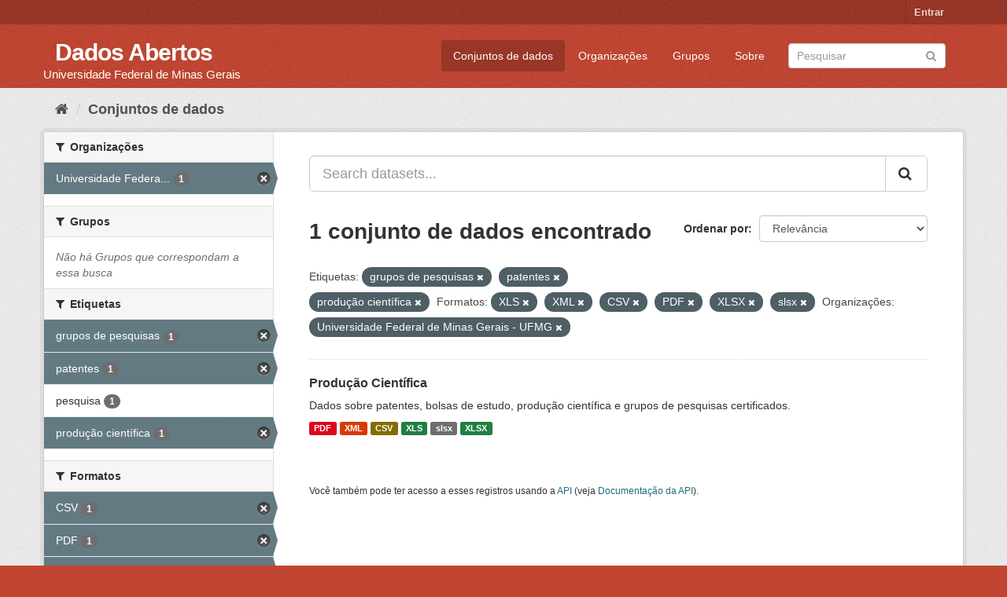

--- FILE ---
content_type: text/html; charset=utf-8
request_url: https://dados.ufmg.br/dataset/?tags=grupos+de+pesquisas&tags=patentes&tags=produ%C3%A7%C3%A3o+cient%C3%ADfica&res_format=XLS&res_format=XML&res_format=CSV&res_format=PDF&res_format=XLSX&organization=universidade-federal-de-minas-gerais&res_format=slsx
body_size: 41830
content:
<!DOCTYPE html>
<!--[if IE 9]> <html lang="pt_BR" class="ie9"> <![endif]-->
<!--[if gt IE 8]><!--> <html lang="pt_BR"> <!--<![endif]-->
  <head>
    <meta charset="utf-8" />
      <meta name="generator" content="ckan 2.9.2" />
      <meta name="viewport" content="width=device-width, initial-scale=1.0">
    <title>Conjunto de dados - Dados Abertos </title>

    
    <link rel="shortcut icon" href="/base/images/ckan.ico" />
    
      
      
      
      
    

    
      
      
    

    
    <link href="/webassets/base/eb9793eb_red.css" rel="stylesheet"/>
    
  </head>

  
  <body data-site-root="https://dados.ufmg.br/" data-locale-root="https://dados.ufmg.br/" >

    
    <div class="sr-only sr-only-focusable"><a href="#content">Pular para o conteúdo</a></div>
  

  
     
<div class="account-masthead">
  <div class="container">
     
    <nav class="account not-authed" aria-label="Account">
      <ul class="list-unstyled">
        
        <li><a href="/user/login">Entrar</a></li>
         
      </ul>
    </nav>
     
  </div>
</div>

<header class="navbar navbar-static-top masthead">
    
  <div class="container">
    <div class="navbar-right">
      <button data-target="#main-navigation-toggle" data-toggle="collapse" class="navbar-toggle collapsed" type="button" aria-label="expand or collapse" aria-expanded="false">
        <span class="sr-only">Toggle navigation</span>
        <span class="fa fa-bars"></span>
      </button>
    </div>
    <hgroup class="header-text-logo-tagline navbar-left">
       
      <h1>
        <a href="/">Dados Abertos </a>
      </h1>
      
      <h2>Universidade Federal de Minas Gerais</h2>  
    </hgroup>

    <div class="collapse navbar-collapse" id="main-navigation-toggle">
      
      <nav class="section navigation">
        <ul class="nav nav-pills">
            
		<li class="active"><a href="/dataset/">Conjuntos de dados</a></li><li><a href="/organization/">Organizações</a></li><li><a href="/group/">Grupos</a></li><li><a href="/about">Sobre</a></li>
	    
        </ul>
      </nav>
       
      <form class="section site-search simple-input" action="/dataset/" method="get">
        <div class="field">
          <label for="field-sitewide-search">Buscar conjunto de dados</label>
          <input id="field-sitewide-search" type="text" class="form-control" name="q" placeholder="Pesquisar" aria-label="Search datasets"/>
          <button class="btn-search" type="submit" aria-label="Submit"><i class="fa fa-search"></i></button>
        </div>
      </form>
      
    </div>
  </div>
</header>

  
    <div class="main">
      <div id="content" class="container">
        
          
            <div class="flash-messages">
              
                
              
            </div>
          

          
            <div class="toolbar" role="navigation" aria-label="Breadcrumb">
              
                
                  <ol class="breadcrumb">
                    
<!-- Snippet snippets/home_breadcrumb_item.html start -->

<li class="home"><a href="/" aria-label="Início"><i class="fa fa-home"></i><span> Início</span></a></li>
<!-- Snippet snippets/home_breadcrumb_item.html end -->

                    
  <li class="active"><a href="/dataset/">Conjuntos de dados</a></li>

                  </ol>
                
              
            </div>
          

          <div class="row wrapper">
            
            
            

            
              <aside class="secondary col-sm-3">
                
                
  <div class="filters">
    <div>
      
        
<!-- Snippet snippets/facet_list.html start -->


    
    
	
	    
	    
		<section class="module module-narrow module-shallow">
		    
			<h2 class="module-heading">
			    <i class="fa fa-filter"></i>
			    
			    Organizações
			</h2>
		    
		    
			
			    
				<nav aria-label="Organizações">
				    <ul class="list-unstyled nav nav-simple nav-facet">
					
					    
					    
					    
					    
					    <li class="nav-item active">
						<a href="/dataset/?tags=grupos+de+pesquisas&amp;tags=patentes&amp;tags=produ%C3%A7%C3%A3o+cient%C3%ADfica&amp;res_format=XLS&amp;res_format=XML&amp;res_format=CSV&amp;res_format=PDF&amp;res_format=XLSX&amp;res_format=slsx" title="Universidade Federal de Minas Gerais - UFMG">
						    <span class="item-label">Universidade Federa...</span>
						    <span class="hidden separator"> - </span>
						    <span class="item-count badge">1</span>
						</a>
					    </li>
					
				    </ul>
				</nav>

				<p class="module-footer">
				    
					
				    
				</p>
			    
			
		    
		</section>
	    
	
    

<!-- Snippet snippets/facet_list.html end -->

      
        
<!-- Snippet snippets/facet_list.html start -->


    
    
	
	    
	    
		<section class="module module-narrow module-shallow">
		    
			<h2 class="module-heading">
			    <i class="fa fa-filter"></i>
			    
			    Grupos
			</h2>
		    
		    
			
			    
				<p class="module-content empty">Não há Grupos que correspondam a essa busca</p>
			    
			
		    
		</section>
	    
	
    

<!-- Snippet snippets/facet_list.html end -->

      
        
<!-- Snippet snippets/facet_list.html start -->


    
    
	
	    
	    
		<section class="module module-narrow module-shallow">
		    
			<h2 class="module-heading">
			    <i class="fa fa-filter"></i>
			    
			    Etiquetas
			</h2>
		    
		    
			
			    
				<nav aria-label="Etiquetas">
				    <ul class="list-unstyled nav nav-simple nav-facet">
					
					    
					    
					    
					    
					    <li class="nav-item active">
						<a href="/dataset/?tags=patentes&amp;tags=produ%C3%A7%C3%A3o+cient%C3%ADfica&amp;res_format=XLS&amp;res_format=XML&amp;res_format=CSV&amp;res_format=PDF&amp;res_format=XLSX&amp;res_format=slsx&amp;organization=universidade-federal-de-minas-gerais" title="">
						    <span class="item-label">grupos de pesquisas</span>
						    <span class="hidden separator"> - </span>
						    <span class="item-count badge">1</span>
						</a>
					    </li>
					
					    
					    
					    
					    
					    <li class="nav-item active">
						<a href="/dataset/?tags=grupos+de+pesquisas&amp;tags=produ%C3%A7%C3%A3o+cient%C3%ADfica&amp;res_format=XLS&amp;res_format=XML&amp;res_format=CSV&amp;res_format=PDF&amp;res_format=XLSX&amp;res_format=slsx&amp;organization=universidade-federal-de-minas-gerais" title="">
						    <span class="item-label">patentes</span>
						    <span class="hidden separator"> - </span>
						    <span class="item-count badge">1</span>
						</a>
					    </li>
					
					    
					    
					    
					    
					    <li class="nav-item">
						<a href="/dataset/?tags=grupos+de+pesquisas&amp;tags=patentes&amp;tags=produ%C3%A7%C3%A3o+cient%C3%ADfica&amp;res_format=XLS&amp;res_format=XML&amp;res_format=CSV&amp;res_format=PDF&amp;res_format=XLSX&amp;res_format=slsx&amp;organization=universidade-federal-de-minas-gerais&amp;tags=pesquisa" title="">
						    <span class="item-label">pesquisa</span>
						    <span class="hidden separator"> - </span>
						    <span class="item-count badge">1</span>
						</a>
					    </li>
					
					    
					    
					    
					    
					    <li class="nav-item active">
						<a href="/dataset/?tags=grupos+de+pesquisas&amp;tags=patentes&amp;res_format=XLS&amp;res_format=XML&amp;res_format=CSV&amp;res_format=PDF&amp;res_format=XLSX&amp;res_format=slsx&amp;organization=universidade-federal-de-minas-gerais" title="">
						    <span class="item-label">produção científica</span>
						    <span class="hidden separator"> - </span>
						    <span class="item-count badge">1</span>
						</a>
					    </li>
					
				    </ul>
				</nav>

				<p class="module-footer">
				    
					
				    
				</p>
			    
			
		    
		</section>
	    
	
    

<!-- Snippet snippets/facet_list.html end -->

      
        
<!-- Snippet snippets/facet_list.html start -->


    
    
	
	    
	    
		<section class="module module-narrow module-shallow">
		    
			<h2 class="module-heading">
			    <i class="fa fa-filter"></i>
			    
			    Formatos
			</h2>
		    
		    
			
			    
				<nav aria-label="Formatos">
				    <ul class="list-unstyled nav nav-simple nav-facet">
					
					    
					    
					    
					    
					    <li class="nav-item active">
						<a href="/dataset/?tags=grupos+de+pesquisas&amp;tags=patentes&amp;tags=produ%C3%A7%C3%A3o+cient%C3%ADfica&amp;res_format=XLS&amp;res_format=XML&amp;res_format=PDF&amp;res_format=XLSX&amp;res_format=slsx&amp;organization=universidade-federal-de-minas-gerais" title="">
						    <span class="item-label">CSV</span>
						    <span class="hidden separator"> - </span>
						    <span class="item-count badge">1</span>
						</a>
					    </li>
					
					    
					    
					    
					    
					    <li class="nav-item active">
						<a href="/dataset/?tags=grupos+de+pesquisas&amp;tags=patentes&amp;tags=produ%C3%A7%C3%A3o+cient%C3%ADfica&amp;res_format=XLS&amp;res_format=XML&amp;res_format=CSV&amp;res_format=XLSX&amp;res_format=slsx&amp;organization=universidade-federal-de-minas-gerais" title="">
						    <span class="item-label">PDF</span>
						    <span class="hidden separator"> - </span>
						    <span class="item-count badge">1</span>
						</a>
					    </li>
					
					    
					    
					    
					    
					    <li class="nav-item active">
						<a href="/dataset/?tags=grupos+de+pesquisas&amp;tags=patentes&amp;tags=produ%C3%A7%C3%A3o+cient%C3%ADfica&amp;res_format=XLS&amp;res_format=XML&amp;res_format=CSV&amp;res_format=PDF&amp;res_format=XLSX&amp;organization=universidade-federal-de-minas-gerais" title="">
						    <span class="item-label">slsx</span>
						    <span class="hidden separator"> - </span>
						    <span class="item-count badge">1</span>
						</a>
					    </li>
					
					    
					    
					    
					    
					    <li class="nav-item active">
						<a href="/dataset/?tags=grupos+de+pesquisas&amp;tags=patentes&amp;tags=produ%C3%A7%C3%A3o+cient%C3%ADfica&amp;res_format=XML&amp;res_format=CSV&amp;res_format=PDF&amp;res_format=XLSX&amp;res_format=slsx&amp;organization=universidade-federal-de-minas-gerais" title="">
						    <span class="item-label">XLS</span>
						    <span class="hidden separator"> - </span>
						    <span class="item-count badge">1</span>
						</a>
					    </li>
					
					    
					    
					    
					    
					    <li class="nav-item active">
						<a href="/dataset/?tags=grupos+de+pesquisas&amp;tags=patentes&amp;tags=produ%C3%A7%C3%A3o+cient%C3%ADfica&amp;res_format=XLS&amp;res_format=XML&amp;res_format=CSV&amp;res_format=PDF&amp;res_format=slsx&amp;organization=universidade-federal-de-minas-gerais" title="">
						    <span class="item-label">XLSX</span>
						    <span class="hidden separator"> - </span>
						    <span class="item-count badge">1</span>
						</a>
					    </li>
					
					    
					    
					    
					    
					    <li class="nav-item active">
						<a href="/dataset/?tags=grupos+de+pesquisas&amp;tags=patentes&amp;tags=produ%C3%A7%C3%A3o+cient%C3%ADfica&amp;res_format=XLS&amp;res_format=CSV&amp;res_format=PDF&amp;res_format=XLSX&amp;res_format=slsx&amp;organization=universidade-federal-de-minas-gerais" title="">
						    <span class="item-label">XML</span>
						    <span class="hidden separator"> - </span>
						    <span class="item-count badge">1</span>
						</a>
					    </li>
					
				    </ul>
				</nav>

				<p class="module-footer">
				    
					
				    
				</p>
			    
			
		    
		</section>
	    
	
    

<!-- Snippet snippets/facet_list.html end -->

      
        
<!-- Snippet snippets/facet_list.html start -->


    
    
	
	    
	    
		<section class="module module-narrow module-shallow">
		    
			<h2 class="module-heading">
			    <i class="fa fa-filter"></i>
			    
			    Licenças
			</h2>
		    
		    
			
			    
				<p class="module-content empty">Não há Licenças que correspondam a essa busca</p>
			    
			
		    
		</section>
	    
	
    

<!-- Snippet snippets/facet_list.html end -->

      
    </div>
    <a class="close no-text hide-filters"><i class="fa fa-times-circle"></i><span class="text">close</span></a>
  </div>

              </aside>
            

            
              <div class="primary col-sm-9 col-xs-12" role="main">
                
                
  <section class="module">
    <div class="module-content">
      
        
      
      
        
        
        
<!-- Snippet snippets/search_form.html start -->








<form id="dataset-search-form" class="search-form" method="get" data-module="select-switch">

  
    <div class="input-group search-input-group">
      <input aria-label="Search datasets..." id="field-giant-search" type="text" class="form-control input-lg" name="q" value="" autocomplete="off" placeholder="Search datasets...">
      
      <span class="input-group-btn">
        <button class="btn btn-default btn-lg" type="submit" value="search" aria-label="Submit">
          <i class="fa fa-search"></i>
        </button>
      </span>
      
    </div>
  

  
    <span>
  
  

  
  
  
  <input type="hidden" name="tags" value="grupos de pesquisas" />
  
  
  
  
  
  <input type="hidden" name="tags" value="patentes" />
  
  
  
  
  
  <input type="hidden" name="tags" value="produção científica" />
  
  
  
  
  
  <input type="hidden" name="res_format" value="XLS" />
  
  
  
  
  
  <input type="hidden" name="res_format" value="XML" />
  
  
  
  
  
  <input type="hidden" name="res_format" value="CSV" />
  
  
  
  
  
  <input type="hidden" name="res_format" value="PDF" />
  
  
  
  
  
  <input type="hidden" name="res_format" value="XLSX" />
  
  
  
  
  
  <input type="hidden" name="res_format" value="slsx" />
  
  
  
  
  
  <input type="hidden" name="organization" value="universidade-federal-de-minas-gerais" />
  
  
  
  </span>
  

  
    
      <div class="form-select form-group control-order-by">
        <label for="field-order-by">Ordenar por</label>
        <select id="field-order-by" name="sort" class="form-control">
          
            
              <option value="score desc, metadata_modified desc" selected="selected">Relevância</option>
            
          
            
              <option value="title_string asc">Nome Crescente</option>
            
          
            
              <option value="title_string desc">Nome Descrescente</option>
            
          
            
              <option value="metadata_modified desc">Modificada pela última vez</option>
            
          
            
          
        </select>
        
        <button class="btn btn-default js-hide" type="submit">Ir</button>
        
      </div>
    
  

  
    
      <h1>
<!-- Snippet snippets/search_result_text.html start -->


  
  
  
  

1 conjunto de dados encontrado
<!-- Snippet snippets/search_result_text.html end -->
</h1>
    
  

  
    
      <p class="filter-list">
        
          
          <span class="facet">Etiquetas:</span>
          
            <span class="filtered pill">grupos de pesquisas
              <a href="/dataset/?tags=patentes&amp;tags=produ%C3%A7%C3%A3o+cient%C3%ADfica&amp;res_format=XLS&amp;res_format=XML&amp;res_format=CSV&amp;res_format=PDF&amp;res_format=XLSX&amp;res_format=slsx&amp;organization=universidade-federal-de-minas-gerais" class="remove" title="Remover"><i class="fa fa-times"></i></a>
            </span>
          
            <span class="filtered pill">patentes
              <a href="/dataset/?tags=grupos+de+pesquisas&amp;tags=produ%C3%A7%C3%A3o+cient%C3%ADfica&amp;res_format=XLS&amp;res_format=XML&amp;res_format=CSV&amp;res_format=PDF&amp;res_format=XLSX&amp;res_format=slsx&amp;organization=universidade-federal-de-minas-gerais" class="remove" title="Remover"><i class="fa fa-times"></i></a>
            </span>
          
            <span class="filtered pill">produção científica
              <a href="/dataset/?tags=grupos+de+pesquisas&amp;tags=patentes&amp;res_format=XLS&amp;res_format=XML&amp;res_format=CSV&amp;res_format=PDF&amp;res_format=XLSX&amp;res_format=slsx&amp;organization=universidade-federal-de-minas-gerais" class="remove" title="Remover"><i class="fa fa-times"></i></a>
            </span>
          
        
          
          <span class="facet">Formatos:</span>
          
            <span class="filtered pill">XLS
              <a href="/dataset/?tags=grupos+de+pesquisas&amp;tags=patentes&amp;tags=produ%C3%A7%C3%A3o+cient%C3%ADfica&amp;res_format=XML&amp;res_format=CSV&amp;res_format=PDF&amp;res_format=XLSX&amp;res_format=slsx&amp;organization=universidade-federal-de-minas-gerais" class="remove" title="Remover"><i class="fa fa-times"></i></a>
            </span>
          
            <span class="filtered pill">XML
              <a href="/dataset/?tags=grupos+de+pesquisas&amp;tags=patentes&amp;tags=produ%C3%A7%C3%A3o+cient%C3%ADfica&amp;res_format=XLS&amp;res_format=CSV&amp;res_format=PDF&amp;res_format=XLSX&amp;res_format=slsx&amp;organization=universidade-federal-de-minas-gerais" class="remove" title="Remover"><i class="fa fa-times"></i></a>
            </span>
          
            <span class="filtered pill">CSV
              <a href="/dataset/?tags=grupos+de+pesquisas&amp;tags=patentes&amp;tags=produ%C3%A7%C3%A3o+cient%C3%ADfica&amp;res_format=XLS&amp;res_format=XML&amp;res_format=PDF&amp;res_format=XLSX&amp;res_format=slsx&amp;organization=universidade-federal-de-minas-gerais" class="remove" title="Remover"><i class="fa fa-times"></i></a>
            </span>
          
            <span class="filtered pill">PDF
              <a href="/dataset/?tags=grupos+de+pesquisas&amp;tags=patentes&amp;tags=produ%C3%A7%C3%A3o+cient%C3%ADfica&amp;res_format=XLS&amp;res_format=XML&amp;res_format=CSV&amp;res_format=XLSX&amp;res_format=slsx&amp;organization=universidade-federal-de-minas-gerais" class="remove" title="Remover"><i class="fa fa-times"></i></a>
            </span>
          
            <span class="filtered pill">XLSX
              <a href="/dataset/?tags=grupos+de+pesquisas&amp;tags=patentes&amp;tags=produ%C3%A7%C3%A3o+cient%C3%ADfica&amp;res_format=XLS&amp;res_format=XML&amp;res_format=CSV&amp;res_format=PDF&amp;res_format=slsx&amp;organization=universidade-federal-de-minas-gerais" class="remove" title="Remover"><i class="fa fa-times"></i></a>
            </span>
          
            <span class="filtered pill">slsx
              <a href="/dataset/?tags=grupos+de+pesquisas&amp;tags=patentes&amp;tags=produ%C3%A7%C3%A3o+cient%C3%ADfica&amp;res_format=XLS&amp;res_format=XML&amp;res_format=CSV&amp;res_format=PDF&amp;res_format=XLSX&amp;organization=universidade-federal-de-minas-gerais" class="remove" title="Remover"><i class="fa fa-times"></i></a>
            </span>
          
        
          
          <span class="facet">Organizações:</span>
          
            <span class="filtered pill">Universidade Federal de Minas Gerais - UFMG
              <a href="/dataset/?tags=grupos+de+pesquisas&amp;tags=patentes&amp;tags=produ%C3%A7%C3%A3o+cient%C3%ADfica&amp;res_format=XLS&amp;res_format=XML&amp;res_format=CSV&amp;res_format=PDF&amp;res_format=XLSX&amp;res_format=slsx" class="remove" title="Remover"><i class="fa fa-times"></i></a>
            </span>
          
        
      </p>
      <a class="show-filters btn btn-default">Filtrar Resultados</a>
    
  

</form>




<!-- Snippet snippets/search_form.html end -->

      
      
        
<!-- Snippet snippets/package_list.html start -->


  
    <ul class="dataset-list list-unstyled">
    	
	      
	        
<!-- Snippet snippets/package_item.html start -->







  <li class="dataset-item">
    
      <div class="dataset-content">
        
          <h2 class="dataset-heading">
            
              
            
            
		<a href="/dataset/producao-cientifica">Produção Científica</a>
            
            
              
              
            
          </h2>
        
        
          
        
        
          
            <div>Dados sobre patentes, bolsas de estudo, produção científica e grupos de pesquisas certificados. </div>
          
        
      </div>
      
        
          
            <ul class="dataset-resources list-unstyled">
              
                
                <li>
                  <a href="/dataset/producao-cientifica" class="label label-default" data-format="pdf">PDF</a>
                </li>
                
                <li>
                  <a href="/dataset/producao-cientifica" class="label label-default" data-format="xml">XML</a>
                </li>
                
                <li>
                  <a href="/dataset/producao-cientifica" class="label label-default" data-format="csv">CSV</a>
                </li>
                
                <li>
                  <a href="/dataset/producao-cientifica" class="label label-default" data-format="xls">XLS</a>
                </li>
                
                <li>
                  <a href="/dataset/producao-cientifica" class="label label-default" data-format="slsx">slsx</a>
                </li>
                
                <li>
                  <a href="/dataset/producao-cientifica" class="label label-default" data-format="xlsx">XLSX</a>
                </li>
                
              
            </ul>
          
        
      
    
  </li>

<!-- Snippet snippets/package_item.html end -->

	      
	    
    </ul>
  

<!-- Snippet snippets/package_list.html end -->

      
    </div>

    
      
    
  </section>

  
    <section class="module">
      <div class="module-content">
        
          <small>
            
            
            
           Você também pode ter acesso a esses registros usando a <a href="/api/3">API</a> (veja <a href="http://docs.ckan.org/en/2.9/api/">Documentação da API</a>). 
          </small>
        
      </div>
    </section>
  

              </div>
            
          </div>
        
      </div>
    </div>
  
    <footer class="site-footer">
  <div class="container">
    
    <div class="row">
      <div class="col-md-8 footer-links">
        
          <ul class="list-unstyled">
            
              <li><a href="/about">Sobre Dados Abertos </a></li>
            
          </ul>
          <ul class="list-unstyled">
            
              
              <li><a href="http://docs.ckan.org/en/2.9/api/">API do CKAN</a></li>
              <li><a href="http://www.ckan.org/">Associação CKAN</a></li>
              <li><a href="http://www.opendefinition.org/okd/"><img src="/base/images/od_80x15_blue.png" alt="Open Data"></a></li>
            
          </ul>
        
      </div>
      <div class="col-md-4 attribution">
        
          <p><strong>Impulsionado por</strong> <a class="hide-text ckan-footer-logo" href="http://ckan.org">CKAN</a></p>
        
        
          
<!-- Snippet snippets/language_selector.html start -->

<form class="form-inline form-select lang-select" action="/util/redirect" data-module="select-switch" method="POST">
  <label for="field-lang-select">Idioma</label>
  <select id="field-lang-select" name="url" data-module="autocomplete" data-module-dropdown-class="lang-dropdown" data-module-container-class="lang-container">
    
      <option value="/pt_BR/dataset/?tags=grupos+de+pesquisas&amp;tags=patentes&amp;tags=produ%C3%A7%C3%A3o+cient%C3%ADfica&amp;res_format=XLS&amp;res_format=XML&amp;res_format=CSV&amp;res_format=PDF&amp;res_format=XLSX&amp;organization=universidade-federal-de-minas-gerais&amp;res_format=slsx" selected="selected">
        português (Brasil)
      </option>
    
      <option value="/en/dataset/?tags=grupos+de+pesquisas&amp;tags=patentes&amp;tags=produ%C3%A7%C3%A3o+cient%C3%ADfica&amp;res_format=XLS&amp;res_format=XML&amp;res_format=CSV&amp;res_format=PDF&amp;res_format=XLSX&amp;organization=universidade-federal-de-minas-gerais&amp;res_format=slsx" >
        English
      </option>
    
      <option value="/ja/dataset/?tags=grupos+de+pesquisas&amp;tags=patentes&amp;tags=produ%C3%A7%C3%A3o+cient%C3%ADfica&amp;res_format=XLS&amp;res_format=XML&amp;res_format=CSV&amp;res_format=PDF&amp;res_format=XLSX&amp;organization=universidade-federal-de-minas-gerais&amp;res_format=slsx" >
        日本語
      </option>
    
      <option value="/it/dataset/?tags=grupos+de+pesquisas&amp;tags=patentes&amp;tags=produ%C3%A7%C3%A3o+cient%C3%ADfica&amp;res_format=XLS&amp;res_format=XML&amp;res_format=CSV&amp;res_format=PDF&amp;res_format=XLSX&amp;organization=universidade-federal-de-minas-gerais&amp;res_format=slsx" >
        italiano
      </option>
    
      <option value="/cs_CZ/dataset/?tags=grupos+de+pesquisas&amp;tags=patentes&amp;tags=produ%C3%A7%C3%A3o+cient%C3%ADfica&amp;res_format=XLS&amp;res_format=XML&amp;res_format=CSV&amp;res_format=PDF&amp;res_format=XLSX&amp;organization=universidade-federal-de-minas-gerais&amp;res_format=slsx" >
        čeština (Česko)
      </option>
    
      <option value="/ca/dataset/?tags=grupos+de+pesquisas&amp;tags=patentes&amp;tags=produ%C3%A7%C3%A3o+cient%C3%ADfica&amp;res_format=XLS&amp;res_format=XML&amp;res_format=CSV&amp;res_format=PDF&amp;res_format=XLSX&amp;organization=universidade-federal-de-minas-gerais&amp;res_format=slsx" >
        català
      </option>
    
      <option value="/es/dataset/?tags=grupos+de+pesquisas&amp;tags=patentes&amp;tags=produ%C3%A7%C3%A3o+cient%C3%ADfica&amp;res_format=XLS&amp;res_format=XML&amp;res_format=CSV&amp;res_format=PDF&amp;res_format=XLSX&amp;organization=universidade-federal-de-minas-gerais&amp;res_format=slsx" >
        español
      </option>
    
      <option value="/fr/dataset/?tags=grupos+de+pesquisas&amp;tags=patentes&amp;tags=produ%C3%A7%C3%A3o+cient%C3%ADfica&amp;res_format=XLS&amp;res_format=XML&amp;res_format=CSV&amp;res_format=PDF&amp;res_format=XLSX&amp;organization=universidade-federal-de-minas-gerais&amp;res_format=slsx" >
        français
      </option>
    
      <option value="/el/dataset/?tags=grupos+de+pesquisas&amp;tags=patentes&amp;tags=produ%C3%A7%C3%A3o+cient%C3%ADfica&amp;res_format=XLS&amp;res_format=XML&amp;res_format=CSV&amp;res_format=PDF&amp;res_format=XLSX&amp;organization=universidade-federal-de-minas-gerais&amp;res_format=slsx" >
        Ελληνικά
      </option>
    
      <option value="/sv/dataset/?tags=grupos+de+pesquisas&amp;tags=patentes&amp;tags=produ%C3%A7%C3%A3o+cient%C3%ADfica&amp;res_format=XLS&amp;res_format=XML&amp;res_format=CSV&amp;res_format=PDF&amp;res_format=XLSX&amp;organization=universidade-federal-de-minas-gerais&amp;res_format=slsx" >
        svenska
      </option>
    
      <option value="/sr/dataset/?tags=grupos+de+pesquisas&amp;tags=patentes&amp;tags=produ%C3%A7%C3%A3o+cient%C3%ADfica&amp;res_format=XLS&amp;res_format=XML&amp;res_format=CSV&amp;res_format=PDF&amp;res_format=XLSX&amp;organization=universidade-federal-de-minas-gerais&amp;res_format=slsx" >
        српски
      </option>
    
      <option value="/no/dataset/?tags=grupos+de+pesquisas&amp;tags=patentes&amp;tags=produ%C3%A7%C3%A3o+cient%C3%ADfica&amp;res_format=XLS&amp;res_format=XML&amp;res_format=CSV&amp;res_format=PDF&amp;res_format=XLSX&amp;organization=universidade-federal-de-minas-gerais&amp;res_format=slsx" >
        norsk bokmål (Norge)
      </option>
    
      <option value="/sk/dataset/?tags=grupos+de+pesquisas&amp;tags=patentes&amp;tags=produ%C3%A7%C3%A3o+cient%C3%ADfica&amp;res_format=XLS&amp;res_format=XML&amp;res_format=CSV&amp;res_format=PDF&amp;res_format=XLSX&amp;organization=universidade-federal-de-minas-gerais&amp;res_format=slsx" >
        slovenčina
      </option>
    
      <option value="/fi/dataset/?tags=grupos+de+pesquisas&amp;tags=patentes&amp;tags=produ%C3%A7%C3%A3o+cient%C3%ADfica&amp;res_format=XLS&amp;res_format=XML&amp;res_format=CSV&amp;res_format=PDF&amp;res_format=XLSX&amp;organization=universidade-federal-de-minas-gerais&amp;res_format=slsx" >
        suomi
      </option>
    
      <option value="/ru/dataset/?tags=grupos+de+pesquisas&amp;tags=patentes&amp;tags=produ%C3%A7%C3%A3o+cient%C3%ADfica&amp;res_format=XLS&amp;res_format=XML&amp;res_format=CSV&amp;res_format=PDF&amp;res_format=XLSX&amp;organization=universidade-federal-de-minas-gerais&amp;res_format=slsx" >
        русский
      </option>
    
      <option value="/de/dataset/?tags=grupos+de+pesquisas&amp;tags=patentes&amp;tags=produ%C3%A7%C3%A3o+cient%C3%ADfica&amp;res_format=XLS&amp;res_format=XML&amp;res_format=CSV&amp;res_format=PDF&amp;res_format=XLSX&amp;organization=universidade-federal-de-minas-gerais&amp;res_format=slsx" >
        Deutsch
      </option>
    
      <option value="/pl/dataset/?tags=grupos+de+pesquisas&amp;tags=patentes&amp;tags=produ%C3%A7%C3%A3o+cient%C3%ADfica&amp;res_format=XLS&amp;res_format=XML&amp;res_format=CSV&amp;res_format=PDF&amp;res_format=XLSX&amp;organization=universidade-federal-de-minas-gerais&amp;res_format=slsx" >
        polski
      </option>
    
      <option value="/nl/dataset/?tags=grupos+de+pesquisas&amp;tags=patentes&amp;tags=produ%C3%A7%C3%A3o+cient%C3%ADfica&amp;res_format=XLS&amp;res_format=XML&amp;res_format=CSV&amp;res_format=PDF&amp;res_format=XLSX&amp;organization=universidade-federal-de-minas-gerais&amp;res_format=slsx" >
        Nederlands
      </option>
    
      <option value="/bg/dataset/?tags=grupos+de+pesquisas&amp;tags=patentes&amp;tags=produ%C3%A7%C3%A3o+cient%C3%ADfica&amp;res_format=XLS&amp;res_format=XML&amp;res_format=CSV&amp;res_format=PDF&amp;res_format=XLSX&amp;organization=universidade-federal-de-minas-gerais&amp;res_format=slsx" >
        български
      </option>
    
      <option value="/ko_KR/dataset/?tags=grupos+de+pesquisas&amp;tags=patentes&amp;tags=produ%C3%A7%C3%A3o+cient%C3%ADfica&amp;res_format=XLS&amp;res_format=XML&amp;res_format=CSV&amp;res_format=PDF&amp;res_format=XLSX&amp;organization=universidade-federal-de-minas-gerais&amp;res_format=slsx" >
        한국어 (대한민국)
      </option>
    
      <option value="/hu/dataset/?tags=grupos+de+pesquisas&amp;tags=patentes&amp;tags=produ%C3%A7%C3%A3o+cient%C3%ADfica&amp;res_format=XLS&amp;res_format=XML&amp;res_format=CSV&amp;res_format=PDF&amp;res_format=XLSX&amp;organization=universidade-federal-de-minas-gerais&amp;res_format=slsx" >
        magyar
      </option>
    
      <option value="/sl/dataset/?tags=grupos+de+pesquisas&amp;tags=patentes&amp;tags=produ%C3%A7%C3%A3o+cient%C3%ADfica&amp;res_format=XLS&amp;res_format=XML&amp;res_format=CSV&amp;res_format=PDF&amp;res_format=XLSX&amp;organization=universidade-federal-de-minas-gerais&amp;res_format=slsx" >
        slovenščina
      </option>
    
      <option value="/lv/dataset/?tags=grupos+de+pesquisas&amp;tags=patentes&amp;tags=produ%C3%A7%C3%A3o+cient%C3%ADfica&amp;res_format=XLS&amp;res_format=XML&amp;res_format=CSV&amp;res_format=PDF&amp;res_format=XLSX&amp;organization=universidade-federal-de-minas-gerais&amp;res_format=slsx" >
        latviešu
      </option>
    
      <option value="/da_DK/dataset/?tags=grupos+de+pesquisas&amp;tags=patentes&amp;tags=produ%C3%A7%C3%A3o+cient%C3%ADfica&amp;res_format=XLS&amp;res_format=XML&amp;res_format=CSV&amp;res_format=PDF&amp;res_format=XLSX&amp;organization=universidade-federal-de-minas-gerais&amp;res_format=slsx" >
        dansk (Danmark)
      </option>
    
      <option value="/km/dataset/?tags=grupos+de+pesquisas&amp;tags=patentes&amp;tags=produ%C3%A7%C3%A3o+cient%C3%ADfica&amp;res_format=XLS&amp;res_format=XML&amp;res_format=CSV&amp;res_format=PDF&amp;res_format=XLSX&amp;organization=universidade-federal-de-minas-gerais&amp;res_format=slsx" >
        ខ្មែរ
      </option>
    
      <option value="/vi/dataset/?tags=grupos+de+pesquisas&amp;tags=patentes&amp;tags=produ%C3%A7%C3%A3o+cient%C3%ADfica&amp;res_format=XLS&amp;res_format=XML&amp;res_format=CSV&amp;res_format=PDF&amp;res_format=XLSX&amp;organization=universidade-federal-de-minas-gerais&amp;res_format=slsx" >
        Tiếng Việt
      </option>
    
      <option value="/mn_MN/dataset/?tags=grupos+de+pesquisas&amp;tags=patentes&amp;tags=produ%C3%A7%C3%A3o+cient%C3%ADfica&amp;res_format=XLS&amp;res_format=XML&amp;res_format=CSV&amp;res_format=PDF&amp;res_format=XLSX&amp;organization=universidade-federal-de-minas-gerais&amp;res_format=slsx" >
        монгол (Монгол)
      </option>
    
      <option value="/lt/dataset/?tags=grupos+de+pesquisas&amp;tags=patentes&amp;tags=produ%C3%A7%C3%A3o+cient%C3%ADfica&amp;res_format=XLS&amp;res_format=XML&amp;res_format=CSV&amp;res_format=PDF&amp;res_format=XLSX&amp;organization=universidade-federal-de-minas-gerais&amp;res_format=slsx" >
        lietuvių
      </option>
    
      <option value="/ar/dataset/?tags=grupos+de+pesquisas&amp;tags=patentes&amp;tags=produ%C3%A7%C3%A3o+cient%C3%ADfica&amp;res_format=XLS&amp;res_format=XML&amp;res_format=CSV&amp;res_format=PDF&amp;res_format=XLSX&amp;organization=universidade-federal-de-minas-gerais&amp;res_format=slsx" >
        العربية
      </option>
    
      <option value="/pt_PT/dataset/?tags=grupos+de+pesquisas&amp;tags=patentes&amp;tags=produ%C3%A7%C3%A3o+cient%C3%ADfica&amp;res_format=XLS&amp;res_format=XML&amp;res_format=CSV&amp;res_format=PDF&amp;res_format=XLSX&amp;organization=universidade-federal-de-minas-gerais&amp;res_format=slsx" >
        português (Portugal)
      </option>
    
      <option value="/en_AU/dataset/?tags=grupos+de+pesquisas&amp;tags=patentes&amp;tags=produ%C3%A7%C3%A3o+cient%C3%ADfica&amp;res_format=XLS&amp;res_format=XML&amp;res_format=CSV&amp;res_format=PDF&amp;res_format=XLSX&amp;organization=universidade-federal-de-minas-gerais&amp;res_format=slsx" >
        English (Australia)
      </option>
    
      <option value="/am/dataset/?tags=grupos+de+pesquisas&amp;tags=patentes&amp;tags=produ%C3%A7%C3%A3o+cient%C3%ADfica&amp;res_format=XLS&amp;res_format=XML&amp;res_format=CSV&amp;res_format=PDF&amp;res_format=XLSX&amp;organization=universidade-federal-de-minas-gerais&amp;res_format=slsx" >
        አማርኛ
      </option>
    
      <option value="/hr/dataset/?tags=grupos+de+pesquisas&amp;tags=patentes&amp;tags=produ%C3%A7%C3%A3o+cient%C3%ADfica&amp;res_format=XLS&amp;res_format=XML&amp;res_format=CSV&amp;res_format=PDF&amp;res_format=XLSX&amp;organization=universidade-federal-de-minas-gerais&amp;res_format=slsx" >
        hrvatski
      </option>
    
      <option value="/uk/dataset/?tags=grupos+de+pesquisas&amp;tags=patentes&amp;tags=produ%C3%A7%C3%A3o+cient%C3%ADfica&amp;res_format=XLS&amp;res_format=XML&amp;res_format=CSV&amp;res_format=PDF&amp;res_format=XLSX&amp;organization=universidade-federal-de-minas-gerais&amp;res_format=slsx" >
        українська
      </option>
    
      <option value="/fa_IR/dataset/?tags=grupos+de+pesquisas&amp;tags=patentes&amp;tags=produ%C3%A7%C3%A3o+cient%C3%ADfica&amp;res_format=XLS&amp;res_format=XML&amp;res_format=CSV&amp;res_format=PDF&amp;res_format=XLSX&amp;organization=universidade-federal-de-minas-gerais&amp;res_format=slsx" >
        فارسی (ایران)
      </option>
    
      <option value="/uk_UA/dataset/?tags=grupos+de+pesquisas&amp;tags=patentes&amp;tags=produ%C3%A7%C3%A3o+cient%C3%ADfica&amp;res_format=XLS&amp;res_format=XML&amp;res_format=CSV&amp;res_format=PDF&amp;res_format=XLSX&amp;organization=universidade-federal-de-minas-gerais&amp;res_format=slsx" >
        українська (Україна)
      </option>
    
      <option value="/sq/dataset/?tags=grupos+de+pesquisas&amp;tags=patentes&amp;tags=produ%C3%A7%C3%A3o+cient%C3%ADfica&amp;res_format=XLS&amp;res_format=XML&amp;res_format=CSV&amp;res_format=PDF&amp;res_format=XLSX&amp;organization=universidade-federal-de-minas-gerais&amp;res_format=slsx" >
        shqip
      </option>
    
      <option value="/eu/dataset/?tags=grupos+de+pesquisas&amp;tags=patentes&amp;tags=produ%C3%A7%C3%A3o+cient%C3%ADfica&amp;res_format=XLS&amp;res_format=XML&amp;res_format=CSV&amp;res_format=PDF&amp;res_format=XLSX&amp;organization=universidade-federal-de-minas-gerais&amp;res_format=slsx" >
        euskara
      </option>
    
      <option value="/mk/dataset/?tags=grupos+de+pesquisas&amp;tags=patentes&amp;tags=produ%C3%A7%C3%A3o+cient%C3%ADfica&amp;res_format=XLS&amp;res_format=XML&amp;res_format=CSV&amp;res_format=PDF&amp;res_format=XLSX&amp;organization=universidade-federal-de-minas-gerais&amp;res_format=slsx" >
        македонски
      </option>
    
      <option value="/es_AR/dataset/?tags=grupos+de+pesquisas&amp;tags=patentes&amp;tags=produ%C3%A7%C3%A3o+cient%C3%ADfica&amp;res_format=XLS&amp;res_format=XML&amp;res_format=CSV&amp;res_format=PDF&amp;res_format=XLSX&amp;organization=universidade-federal-de-minas-gerais&amp;res_format=slsx" >
        español (Argentina)
      </option>
    
      <option value="/zh_TW/dataset/?tags=grupos+de+pesquisas&amp;tags=patentes&amp;tags=produ%C3%A7%C3%A3o+cient%C3%ADfica&amp;res_format=XLS&amp;res_format=XML&amp;res_format=CSV&amp;res_format=PDF&amp;res_format=XLSX&amp;organization=universidade-federal-de-minas-gerais&amp;res_format=slsx" >
        中文 (繁體, 台灣)
      </option>
    
      <option value="/tl/dataset/?tags=grupos+de+pesquisas&amp;tags=patentes&amp;tags=produ%C3%A7%C3%A3o+cient%C3%ADfica&amp;res_format=XLS&amp;res_format=XML&amp;res_format=CSV&amp;res_format=PDF&amp;res_format=XLSX&amp;organization=universidade-federal-de-minas-gerais&amp;res_format=slsx" >
        Filipino (Pilipinas)
      </option>
    
      <option value="/sr_Latn/dataset/?tags=grupos+de+pesquisas&amp;tags=patentes&amp;tags=produ%C3%A7%C3%A3o+cient%C3%ADfica&amp;res_format=XLS&amp;res_format=XML&amp;res_format=CSV&amp;res_format=PDF&amp;res_format=XLSX&amp;organization=universidade-federal-de-minas-gerais&amp;res_format=slsx" >
        srpski (latinica)
      </option>
    
      <option value="/he/dataset/?tags=grupos+de+pesquisas&amp;tags=patentes&amp;tags=produ%C3%A7%C3%A3o+cient%C3%ADfica&amp;res_format=XLS&amp;res_format=XML&amp;res_format=CSV&amp;res_format=PDF&amp;res_format=XLSX&amp;organization=universidade-federal-de-minas-gerais&amp;res_format=slsx" >
        עברית
      </option>
    
      <option value="/id/dataset/?tags=grupos+de+pesquisas&amp;tags=patentes&amp;tags=produ%C3%A7%C3%A3o+cient%C3%ADfica&amp;res_format=XLS&amp;res_format=XML&amp;res_format=CSV&amp;res_format=PDF&amp;res_format=XLSX&amp;organization=universidade-federal-de-minas-gerais&amp;res_format=slsx" >
        Indonesia
      </option>
    
      <option value="/gl/dataset/?tags=grupos+de+pesquisas&amp;tags=patentes&amp;tags=produ%C3%A7%C3%A3o+cient%C3%ADfica&amp;res_format=XLS&amp;res_format=XML&amp;res_format=CSV&amp;res_format=PDF&amp;res_format=XLSX&amp;organization=universidade-federal-de-minas-gerais&amp;res_format=slsx" >
        galego
      </option>
    
      <option value="/ro/dataset/?tags=grupos+de+pesquisas&amp;tags=patentes&amp;tags=produ%C3%A7%C3%A3o+cient%C3%ADfica&amp;res_format=XLS&amp;res_format=XML&amp;res_format=CSV&amp;res_format=PDF&amp;res_format=XLSX&amp;organization=universidade-federal-de-minas-gerais&amp;res_format=slsx" >
        română
      </option>
    
      <option value="/ne/dataset/?tags=grupos+de+pesquisas&amp;tags=patentes&amp;tags=produ%C3%A7%C3%A3o+cient%C3%ADfica&amp;res_format=XLS&amp;res_format=XML&amp;res_format=CSV&amp;res_format=PDF&amp;res_format=XLSX&amp;organization=universidade-federal-de-minas-gerais&amp;res_format=slsx" >
        नेपाली
      </option>
    
      <option value="/zh_CN/dataset/?tags=grupos+de+pesquisas&amp;tags=patentes&amp;tags=produ%C3%A7%C3%A3o+cient%C3%ADfica&amp;res_format=XLS&amp;res_format=XML&amp;res_format=CSV&amp;res_format=PDF&amp;res_format=XLSX&amp;organization=universidade-federal-de-minas-gerais&amp;res_format=slsx" >
        中文 (简体, 中国)
      </option>
    
      <option value="/th/dataset/?tags=grupos+de+pesquisas&amp;tags=patentes&amp;tags=produ%C3%A7%C3%A3o+cient%C3%ADfica&amp;res_format=XLS&amp;res_format=XML&amp;res_format=CSV&amp;res_format=PDF&amp;res_format=XLSX&amp;organization=universidade-federal-de-minas-gerais&amp;res_format=slsx" >
        ไทย
      </option>
    
      <option value="/is/dataset/?tags=grupos+de+pesquisas&amp;tags=patentes&amp;tags=produ%C3%A7%C3%A3o+cient%C3%ADfica&amp;res_format=XLS&amp;res_format=XML&amp;res_format=CSV&amp;res_format=PDF&amp;res_format=XLSX&amp;organization=universidade-federal-de-minas-gerais&amp;res_format=slsx" >
        íslenska
      </option>
    
      <option value="/tr/dataset/?tags=grupos+de+pesquisas&amp;tags=patentes&amp;tags=produ%C3%A7%C3%A3o+cient%C3%ADfica&amp;res_format=XLS&amp;res_format=XML&amp;res_format=CSV&amp;res_format=PDF&amp;res_format=XLSX&amp;organization=universidade-federal-de-minas-gerais&amp;res_format=slsx" >
        Türkçe
      </option>
    
  </select>
  <button class="btn btn-default js-hide" type="submit">Ir</button>
</form>
<!-- Snippet snippets/language_selector.html end -->

        
      </div>
    </div>
    
  </div>

  
    
  
</footer>
  
  
  
  
  
    

      

    
    
    <link href="/webassets/vendor/f3b8236b_select2.css" rel="stylesheet"/>
<link href="/webassets/vendor/0b01aef1_font-awesome.css" rel="stylesheet"/>
    <script src="/webassets/vendor/d8ae4bed_jquery.js" type="text/javascript"></script>
<script src="/webassets/vendor/ab26884f_vendor.js" type="text/javascript"></script>
<script src="/webassets/vendor/580fa18d_bootstrap.js" type="text/javascript"></script>
<script src="/webassets/base/5f5a82bb_main.js" type="text/javascript"></script>
<script src="/webassets/base/acf3e552_ckan.js" type="text/javascript"></script>
  </body>
</html>